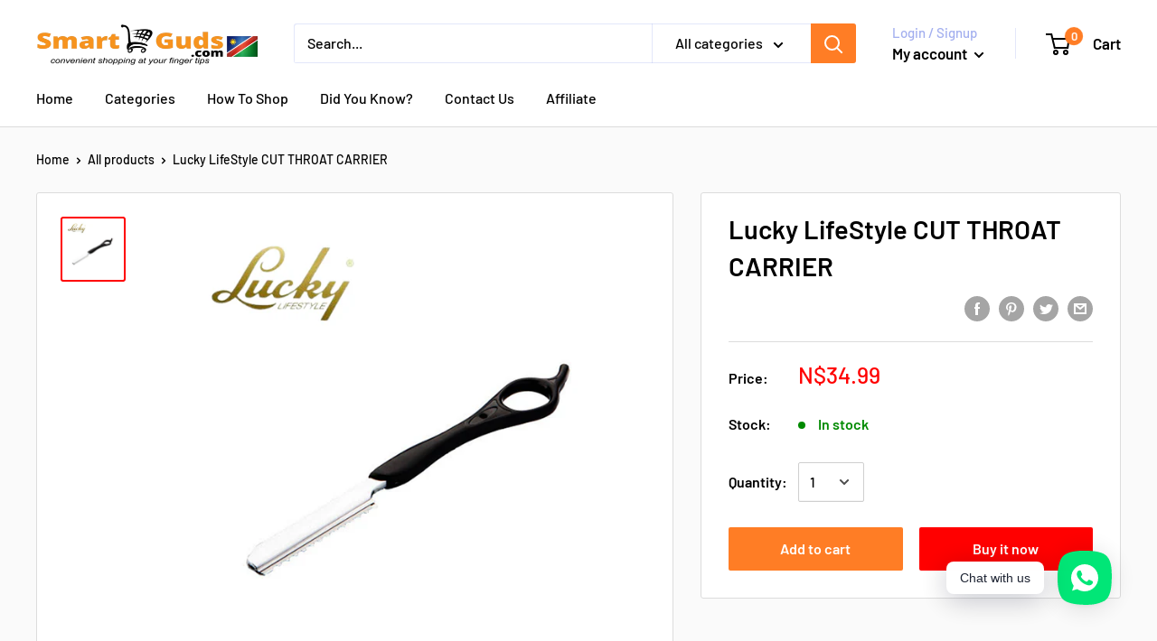

--- FILE ---
content_type: application/javascript
request_url: https://festival.meggnoapps.com/sfy/assets/qftAdCAGDsnAmii/js/widget.js?shop=felizgudz.myshopify.com
body_size: 2944
content:
(function( $ ){
	(function(a){(jQuery.browser=jQuery.browser||{}).mobile=/(android|bb\d+|meego).+mobile|avantgo|bada\/|blackberry|blazer|compal|elaine|fennec|hiptop|iemobile|ip(hone|od)|iris|kindle|lge |maemo|midp|mmp|mobile.+firefox|netfront|opera m(ob|in)i|palm( os)?|phone|p(ixi|re)\/|plucker|pocket|psp|series(4|6)0|symbian|treo|up\.(browser|link)|vodafone|wap|windows ce|xda|xiino/i.test(a)||/1207|6310|6590|3gso|4thp|50[1-6]i|770s|802s|a wa|abac|ac(er|oo|s\-)|ai(ko|rn)|al(av|ca|co)|amoi|an(ex|ny|yw)|aptu|ar(ch|go)|as(te|us)|attw|au(di|\-m|r |s )|avan|be(ck|ll|nq)|bi(lb|rd)|bl(ac|az)|br(e|v)w|bumb|bw\-(n|u)|c55\/|capi|ccwa|cdm\-|cell|chtm|cldc|cmd\-|co(mp|nd)|craw|da(it|ll|ng)|dbte|dc\-s|devi|dica|dmob|do(c|p)o|ds(12|\-d)|el(49|ai)|em(l2|ul)|er(ic|k0)|esl8|ez([4-7]0|os|wa|ze)|fetc|fly(\-|_)|g1 u|g560|gene|gf\-5|g\-mo|go(\.w|od)|gr(ad|un)|haie|hcit|hd\-(m|p|t)|hei\-|hi(pt|ta)|hp( i|ip)|hs\-c|ht(c(\-| |_|a|g|p|s|t)|tp)|hu(aw|tc)|i\-(20|go|ma)|i230|iac( |\-|\/)|ibro|idea|ig01|ikom|im1k|inno|ipaq|iris|ja(t|v)a|jbro|jemu|jigs|kddi|keji|kgt( |\/)|klon|kpt |kwc\-|kyo(c|k)|le(no|xi)|lg( g|\/(k|l|u)|50|54|\-[a-w])|libw|lynx|m1\-w|m3ga|m50\/|ma(te|ui|xo)|mc(01|21|ca)|m\-cr|me(rc|ri)|mi(o8|oa|ts)|mmef|mo(01|02|bi|de|do|t(\-| |o|v)|zz)|mt(50|p1|v )|mwbp|mywa|n10[0-2]|n20[2-3]|n30(0|2)|n50(0|2|5)|n7(0(0|1)|10)|ne((c|m)\-|on|tf|wf|wg|wt)|nok(6|i)|nzph|o2im|op(ti|wv)|oran|owg1|p800|pan(a|d|t)|pdxg|pg(13|\-([1-8]|c))|phil|pire|pl(ay|uc)|pn\-2|po(ck|rt|se)|prox|psio|pt\-g|qa\-a|qc(07|12|21|32|60|\-[2-7]|i\-)|qtek|r380|r600|raks|rim9|ro(ve|zo)|s55\/|sa(ge|ma|mm|ms|ny|va)|sc(01|h\-|oo|p\-)|sdk\/|se(c(\-|0|1)|47|mc|nd|ri)|sgh\-|shar|sie(\-|m)|sk\-0|sl(45|id)|sm(al|ar|b3|it|t5)|so(ft|ny)|sp(01|h\-|v\-|v )|sy(01|mb)|t2(18|50)|t6(00|10|18)|ta(gt|lk)|tcl\-|tdg\-|tel(i|m)|tim\-|t\-mo|to(pl|sh)|ts(70|m\-|m3|m5)|tx\-9|up(\.b|g1|si)|utst|v400|v750|veri|vi(rg|te)|vk(40|5[0-3]|\-v)|vm40|voda|vulc|vx(52|53|60|61|70|80|81|83|85|98)|w3c(\-| )|webc|whit|wi(g |nc|nw)|wmlb|wonu|x700|yas\-|your|zeto|zte\-/i.test(a.substr(0,4))})(navigator.userAgent||navigator.vendor||window.opera);
	var info = window.__st;
	var x = [{"id":"1744","decoration_enable":"1","mobile":"1","countries":"all","restrict":{"home":"0","display_pages":"custom","display_custom":"specific","display_custom_urls":"|www.smartguds.com\/collections\/festive-deals||www.smartguds.com\/collections\/festive-deals|"},"enable_schedule":"0","days":"sun,mon,tue,wed,thu,fri,sat","lights_enable":"1","decors":[{"css":"https:\/\/festival.meggnoapps.com\/sfy\/assets\/qftAdCAGDsnAmii\/css\/1744_lights.css","js":"https:\/\/festival.meggnoapps.com\/sfy\/assets\/qftAdCAGDsnAmii\/js\/1744_lights.js"}],"snowflakes_enable":"0"}];
	var enable_countries = 0;
	var d = new Date();
	var n = d.getTimezoneOffset()*60;
	var weekday = new Array(7);
	weekday[0] = "sun";
	weekday[1] = "mon";
	weekday[2] = "tue";
	weekday[3] = "wed";
	weekday[4] = "thu";
	weekday[5] = "fri";
	weekday[6] = "sat";

	var day = weekday[d.getDay()];
	var t = (Date.now()/1000 | 0)-n;
	var y = [];

	for(var i = 0; i < x.length; i++) {
		var device_work = mobile_restrict(jQuery.browser.mobile, x[i].mobile);
		var restrict = page_restrict(info,x[i].restrict);
		var start_timestamp = parseInt(x[i].start_timestamp);
		var end_timestamp = parseInt(x[i].end_timestamp);
		var country_work = country_depend(x[i], enable_countries);
		if(x[i].enable_schedule == '1' && start_timestamp < t && t < end_timestamp && x[i].days.indexOf(day) != -1 && (x[i].lights_enable == '1' || x[i].snowflakes_enable == '1') && restrict == 1 && device_work == 1 && country_work == 1){
			y.push(x[i].id);
		}else if(x[i].enable_schedule == '0' && (x[i].lights_enable == '1' || x[i].snowflakes_enable == '1') && restrict == 1 && device_work == 1 && country_work == 1){
			y.push(x[i].id);
		}
	}
	execute(x,y);

	function country_depend(x,enable_countries){
		var country_work = 0;
		switch(enable_countries) {
			case 0:
				country_work = 1;
				break;
			case 1:
				var country = get_country();
				if(x.countries.indexOf(country) > -1 || x.countries == 'all' ){
					country_work = 1;
				}
				break;
		}
		return country_work;
	}
	function get_country(){
		if(localStorage.getItem("country") === null){
			$.getJSON("https://geo.meggnoapps.com/index.php", function (data) {
				var country = data.country;
				localStorage.setItem('country',country);
			});
		}else{
			var country = localStorage.getItem('country');
		}
		return country;
	}

	function mobile_restrict(isMobile, mobile_enable){
		var device_work = 1;
		if(mobile_enable == '0' && isMobile === true){
			device_work = 0;
		}
		return device_work;
	}
	function page_restrict(info,restrict){
		var page = 0;
		switch (info.p) {
			case 'home':
				if(restrict.home == '1'){
					var page = 1;
				}
				break;
			case 'collection':
				if(restrict.display_pages == 'all' || (restrict.display_pages == 'collection' && restrict.display_collection == 'all')){
					var page = 1;
				}else if( restrict.display_pages == 'collection' && restrict.display_collection == 'specific' && ( (restrict.display_collection_urls.indexOf('|'+info.pageurl+'|') > -1) || (restrict.display_collection_urls.indexOf('|'+info.pageurl+'/|') > -1) ) ){
					var page = 1;
				}

				break;
			case 'product':
				var display_sub_products = display_sub_products(info,restrict);
				if(restrict.display_pages == 'all' || (restrict.display_pages == 'product' && restrict.display_product == 'all') || display_sub_products == 1){
					var page = 1;
				}else if( (restrict.display_pages == 'product' && restrict.display_product == 'specific' && restrict.display_product_ids.indexOf('|'+info.rid+'|') > -1) || display_sub_products == 1 ){
					var page = 1;
				}
				break;
			case 'page':
				if(restrict.display_pages == 'all' || (restrict.display_pages == 'custom' && (restrict.display_custom == 'all' || restrict.display_custom == 'page'))){
					var page = 1;
				}else if( restrict.display_pages == 'custom' && restrict.display_custom == 'specific' && ( (restrict.display_custom_urls.indexOf('|'+info.pageurl+'|') > -1) || (restrict.display_custom_urls.indexOf('|'+info.pageurl+'/|') > -1) ) ){
					var page = 1;
				}
				break;
			case 'blog':
				if(restrict.display_pages == 'all' || (restrict.display_pages == 'custom' && (restrict.display_custom == 'all' || restrict.display_custom == 'blog'))){
					var page = 1;
				}else if( restrict.display_pages == 'custom' && restrict.display_custom == 'specific' && ( (restrict.display_custom_urls.indexOf('|'+info.pageurl+'|') > -1) || (restrict.display_custom_urls.indexOf('|'+info.pageurl+'/|') > -1) ) ){
					var page = 1;
				}
				break;
			case 'article':
				if(restrict.display_pages == 'all' || (restrict.display_pages == 'custom' && (restrict.display_custom == 'all' || restrict.display_custom == 'blog'))){
					var page = 1;
				}else if( restrict.display_pages == 'custom' && restrict.display_custom == 'specific' && ( (restrict.display_custom_urls.indexOf('|'+info.pageurl+'|') > -1) || (restrict.display_custom_urls.indexOf('|'+info.pageurl+'/|') > -1) ) ){
					var page = 1;
				}
				break;
			case 'searchresults':
				if(restrict.display_pages == 'all' || (restrict.display_pages == 'custom' && (restrict.display_custom == 'all' || restrict.display_custom == 'searchresults'))){
					var page = 1;
				}else if( restrict.display_pages == 'custom' && restrict.display_custom == 'specific' && ( (restrict.display_custom_urls.indexOf('|'+info.pageurl+'|') > -1) || (restrict.display_custom_urls.indexOf('|'+info.pageurl+'/|') > -1) ) ){
					var page = 1;
				}
				break;
			default:
				if(restrict.display_pages == 'all'){
					var page = 1;
				}else if( restrict.display_pages == 'custom' && restrict.display_custom == 'specific' && ( (restrict.display_custom_urls.indexOf('|'+info.pageurl+'|') > -1) || (restrict.display_custom_urls.indexOf('|'+info.pageurl+'/|') > -1) ) ){
					var page = 1;
				}
				break;
		}
		return page;

		function display_sub_products(info,restrict){
			var work = 0;
			switch(restrict.display_collection){
				case 'all':
					if(restrict.display_sub_products == '1'){
						var work = 1;
					}
					break;
				case 'specific':
					if(restrict.display_sub_products == '1'){
						var collection_urls = restrict.display_collection_urls.substr(1).slice(0, -1).split('||');
						for(var i = 0; i < collection_urls.length; i++) {
							if(info.pageurl.indexOf(collection_urls[i]+'/') > -1){
								var work = 1;
							}
						}
					}
					break;
			}
			return work;
		}
	}
	function execute(x,y){
		var count = y.length;
		if(count > 0){
			var randomChoice = Math.ceil(Math.random() * count) - 1;
			randomChoice = y[randomChoice];
			var meggnoapps_festival_id;
			if(localStorage.getItem("meggnoapps_festival_id") === null){
				localStorage.setItem('meggnoapps_festival_id',randomChoice);
				var id = localStorage.getItem('meggnoapps_festival_id');
			}else{
				var id = localStorage.getItem('meggnoapps_festival_id');
				if(y.indexOf(id) < 0){
					localStorage.setItem('meggnoapps_festival_id',randomChoice);
					var id = localStorage.getItem('meggnoapps_festival_id');
				}
			}

			var result = $.grep(x, function(e){ return e.id == id; });
			if('decors' in result[0]){
				result[0]['decors'].forEach(function(decor) {
					if('css'in decor){
						var link_css = document.createElement('link');
						link_css.rel = "stylesheet";
						link_css.type = "text/css";
						link_css.href = decor['css'];
						document.head.appendChild(link_css);
					}
					if('js'in decor){
						var link_js = document.createElement('script');
						link_js.type = "text/javascript";
						link_js.src = decor['js'];
						document.head.appendChild(link_js);
					}
				});
			}
		}
		return;
	}

})( jQuery );
